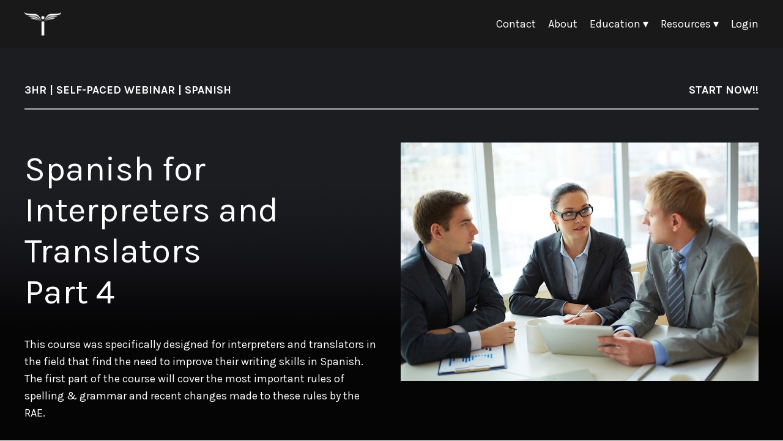

--- FILE ---
content_type: text/html; charset=utf-8
request_url: https://www.transinterpreting.com/spanish-for-interpreters-translators-4-self-paced-webinar-spanish
body_size: 12115
content:
<!doctype html>
<html lang="en">
  <head>
    
              <meta name="csrf-param" content="authenticity_token">
              <meta name="csrf-token" content="L3Vh6pIMmv06D0zO+x3/P/SDDGqSyRtwgkiY2LVqduLW6bIoVPS42XqFYkDVy5af9odwFQO1X0n6J/CTF6ZGAA==">
            
    <title>
      
        Spanish for Interpreters & Translators 4 | Self-Paced Webinar Spanish
      
    </title>
    <meta charset="utf-8" />
    <meta http-equiv="x-ua-compatible" content="ie=edge, chrome=1">
    <meta name="viewport" content="width=device-width, initial-scale=1, shrink-to-fit=no">
    
    <meta property="og:type" content="website">
<meta property="og:url" content="https://www.transinterpreting.com/spanish-for-interpreters-translators-4-self-paced-webinar-spanish">
<meta name="twitter:card" content="summary_large_image">

<meta property="og:title" content="Spanish for Interpreters & Translators 4 | Self-Paced Webinar Spanish">
<meta name="twitter:title" content="Spanish for Interpreters & Translators 4 | Self-Paced Webinar Spanish">




    
      <link href="https://kajabi-storefronts-production.kajabi-cdn.com/kajabi-storefronts-production/themes/3217033/settings_images/vopSXmWfQKqQkeqQ2hRT_transinterpreting-bright-favicon.png?v=2" rel="shortcut icon" />
    
    <link rel="canonical" href="https://www.transinterpreting.com/spanish-for-interpreters-translators-4-self-paced-webinar-spanish" />

    <!-- Google Fonts ====================================================== -->
    
      <link href="//fonts.googleapis.com/css?family=Karla:400,700,400italic,700italic" rel="stylesheet" type="text/css">
    

    <!-- Kajabi CSS ======================================================== -->
    <link rel="stylesheet" media="screen" href="https://kajabi-app-assets.kajabi-cdn.com/assets/core-0d125629e028a5a14579c81397830a1acd5cf5a9f3ec2d0de19efb9b0795fb03.css" />

    

    <link rel="stylesheet" href="https://use.fontawesome.com/releases/v5.8.1/css/all.css" integrity="sha384-50oBUHEmvpQ+1lW4y57PTFmhCaXp0ML5d60M1M7uH2+nqUivzIebhndOJK28anvf" crossorigin="anonymous">

    <link rel="stylesheet" media="screen" href="https://kajabi-storefronts-production.kajabi-cdn.com/kajabi-storefronts-production/themes/2151269425/assets/styles.css?17610279531191099" />

    <!-- Customer CSS ====================================================== -->
    <link rel="stylesheet" media="screen" href="https://kajabi-storefronts-production.kajabi-cdn.com/kajabi-storefronts-production/themes/2151269425/assets/overrides.css?17610279531191099" />
    <style>
  /* Custom CSS Added Via Theme Settings */
  /* CSS Overrides go here */
</style>


    <!-- Kajabi Editor Only CSS ============================================ -->
    

    <!-- Header hook ======================================================= -->
    <script type="text/javascript">
  var Kajabi = Kajabi || {};
</script>
<script type="text/javascript">
  Kajabi.currentSiteUser = {
    "id" : "-1",
    "type" : "Guest",
    "contactId" : "",
  };
</script>
<script type="text/javascript">
  Kajabi.theme = {
    activeThemeName: "Encore",
    previewThemeId: null,
    editor: false
  };
</script>
<meta name="turbo-prefetch" content="false">
<!-- Start of LiveChat (www.livechatinc.com) code -->
<script type="text/javascript">
  window.__lc = window.__lc || {};
  window.__lc.license = 11396178;
  (function() {
    var lc = document.createElement('script'); lc.type = 'text/javascript'; lc.async = true;
    lc.src = ('https:' == document.location.protocol ? 'https://' : 'http://') + 'cdn.livechatinc.com/tracking.js';
    var s = document.getElementsByTagName('script')[0]; s.parentNode.insertBefore(lc, s);
  })();
</script>
<noscript>
<a href="https://www.livechatinc.com/chat-with/11396178/" rel="nofollow">Chat with us</a>,
powered by <a href="https://www.livechatinc.com/?welcome" rel="noopener nofollow" target="_blank">LiveChat</a>
</noscript>
<!-- End of LiveChat code --><script>
(function(i,s,o,g,r,a,m){i['GoogleAnalyticsObject']=r;i[r]=i[r]||function(){
(i[r].q=i[r].q||[]).push(arguments)
},i[r].l=1*new Date();a=s.createElement(o),
m=s.getElementsByTagName(o)[0];a.async=1;a.src=g;m.parentNode.insertBefore(a,m)
})(window,document,'script','//www.google-analytics.com/analytics.js','ga');
ga('create', 'UA-151328812-1', 'auto', {});
ga('send', 'pageview');
</script>
<style type="text/css">
  #editor-overlay {
    display: none;
    border-color: #2E91FC;
    position: absolute;
    background-color: rgba(46,145,252,0.05);
    border-style: dashed;
    border-width: 3px;
    border-radius: 3px;
    pointer-events: none;
    cursor: pointer;
    z-index: 10000000000;
  }
  .editor-overlay-button {
    color: white;
    background: #2E91FC;
    border-radius: 2px;
    font-size: 13px;
    margin-inline-start: -24px;
    margin-block-start: -12px;
    padding-block: 3px;
    padding-inline: 10px;
    text-transform:uppercase;
    font-weight:bold;
    letter-spacing:1.5px;

    left: 50%;
    top: 50%;
    position: absolute;
  }
</style>
<script src="https://kajabi-app-assets.kajabi-cdn.com/vite/assets/track_analytics-999259ad.js" crossorigin="anonymous" type="module"></script><link rel="modulepreload" href="https://kajabi-app-assets.kajabi-cdn.com/vite/assets/stimulus-576c66eb.js" as="script" crossorigin="anonymous">
<link rel="modulepreload" href="https://kajabi-app-assets.kajabi-cdn.com/vite/assets/track_product_analytics-9c66ca0a.js" as="script" crossorigin="anonymous">
<link rel="modulepreload" href="https://kajabi-app-assets.kajabi-cdn.com/vite/assets/stimulus-e54d982b.js" as="script" crossorigin="anonymous">
<link rel="modulepreload" href="https://kajabi-app-assets.kajabi-cdn.com/vite/assets/trackProductAnalytics-3d5f89d8.js" as="script" crossorigin="anonymous">      <script type="text/javascript">
        if (typeof (window.rudderanalytics) === "undefined") {
          !function(){"use strict";window.RudderSnippetVersion="3.0.3";var sdkBaseUrl="https://cdn.rudderlabs.com/v3"
          ;var sdkName="rsa.min.js";var asyncScript=true;window.rudderAnalyticsBuildType="legacy",window.rudderanalytics=[]
          ;var e=["setDefaultInstanceKey","load","ready","page","track","identify","alias","group","reset","setAnonymousId","startSession","endSession","consent"]
          ;for(var n=0;n<e.length;n++){var t=e[n];window.rudderanalytics[t]=function(e){return function(){
          window.rudderanalytics.push([e].concat(Array.prototype.slice.call(arguments)))}}(t)}try{
          new Function('return import("")'),window.rudderAnalyticsBuildType="modern"}catch(a){}
          if(window.rudderAnalyticsMount=function(){
          "undefined"==typeof globalThis&&(Object.defineProperty(Object.prototype,"__globalThis_magic__",{get:function get(){
          return this},configurable:true}),__globalThis_magic__.globalThis=__globalThis_magic__,
          delete Object.prototype.__globalThis_magic__);var e=document.createElement("script")
          ;e.src="".concat(sdkBaseUrl,"/").concat(window.rudderAnalyticsBuildType,"/").concat(sdkName),e.async=asyncScript,
          document.head?document.head.appendChild(e):document.body.appendChild(e)
          },"undefined"==typeof Promise||"undefined"==typeof globalThis){var d=document.createElement("script")
          ;d.src="https://polyfill-fastly.io/v3/polyfill.min.js?version=3.111.0&features=Symbol%2CPromise&callback=rudderAnalyticsMount",
          d.async=asyncScript,document.head?document.head.appendChild(d):document.body.appendChild(d)}else{
          window.rudderAnalyticsMount()}window.rudderanalytics.load("2apYBMHHHWpiGqicceKmzPebApa","https://kajabiaarnyhwq.dataplane.rudderstack.com",{})}();
        }
      </script>
      <script type="text/javascript">
        if (typeof (window.rudderanalytics) !== "undefined") {
          rudderanalytics.page({"account_id":"51173","site_id":"50881"});
        }
      </script>
      <script type="text/javascript">
        if (typeof (window.rudderanalytics) !== "undefined") {
          (function () {
            function AnalyticsClickHandler (event) {
              const targetEl = event.target.closest('a') || event.target.closest('button');
              if (targetEl) {
                rudderanalytics.track('Site Link Clicked', Object.assign(
                  {"account_id":"51173","site_id":"50881"},
                  {
                    link_text: targetEl.textContent.trim(),
                    link_href: targetEl.href,
                    tag_name: targetEl.tagName,
                  }
                ));
              }
            };
            document.addEventListener('click', AnalyticsClickHandler);
          })();
        }
      </script>
<script>
!function(f,b,e,v,n,t,s){if(f.fbq)return;n=f.fbq=function(){n.callMethod?
n.callMethod.apply(n,arguments):n.queue.push(arguments)};if(!f._fbq)f._fbq=n;
n.push=n;n.loaded=!0;n.version='2.0';n.agent='plkajabi';n.queue=[];t=b.createElement(e);t.async=!0;
t.src=v;s=b.getElementsByTagName(e)[0];s.parentNode.insertBefore(t,s)}(window,
                                                                      document,'script','https://connect.facebook.net/en_US/fbevents.js');


fbq('init', '215468142489873', {"ct":"","country":null,"em":"","fn":"","ln":"","pn":"","zp":""});
fbq('track', "PageView");</script>
<noscript><img height="1" width="1" style="display:none"
src="https://www.facebook.com/tr?id=215468142489873&ev=PageView&noscript=1"
/></noscript>
<meta name='site_locale' content='en'><style type="text/css">
  /* Font Awesome 4 */
  .fa.fa-twitter{
    font-family:sans-serif;
  }
  .fa.fa-twitter::before{
    content:"𝕏";
    font-size:1.2em;
  }

  /* Font Awesome 5 */
  .fab.fa-twitter{
    font-family:sans-serif;
  }
  .fab.fa-twitter::before{
    content:"𝕏";
    font-size:1.2em;
  }
</style>
<link rel="stylesheet" href="https://cdn.jsdelivr.net/npm/@kajabi-ui/styles@1.0.4/dist/kajabi_products/kajabi_products.css" />
<script type="module" src="https://cdn.jsdelivr.net/npm/@pine-ds/core@3.14.0/dist/pine-core/pine-core.esm.js"></script>
<script nomodule src="https://cdn.jsdelivr.net/npm/@pine-ds/core@3.14.0/dist/pine-core/index.esm.js"></script>


  </head>
  <body>
    















<style>
  .exit-pop .modal-button {
    background: #4e5eff;
    border-color: #4e5eff;
    border-radius: 4px;
    color: #ffffff;
  }
  .exit-pop .btn-outline {
    background: transparent;
    color: #4e5eff !important;
  }
  
  .exit-pop .modal__content {
    border-radius: 4px;
    background-color: ;
    text-align: center;
  }
  .exit-pop form .exit-pop p:last-child {
    margin-bottom: 15px;
  }
  .exit-pop .disclaimer-text {
      color: #888;
  }
</style>



<script>
  
</script>

    















<style>
    .two-step .modal-button {
      background: #5fc4b8;
      border-color: #5fc4b8;
      border-radius: 4px;
      color: ;
    }
    .two-step .btn-outline {
      background: transparent;
      color: #5fc4b8 !important;
    }
    
      
        .two-step .modal-button {
          color: #242424;
        }
      
    
    .two-step .modal__content {
      border-radius: 4px;
      background-color: ;
      text-align: center;
    }
    .two-step form .two-step p:last-child {
      margin-bottom: 15px;
    }
    .two-step .disclaimer-text {
      color: #888;
    }
  </style>



<div class="modal two-step" id="two-step">
  <div class="modal__content background-unrecognized">
    <div class="close-x">
      <div class="close-x__part"></div>
      <div class="close-x__part"></div>
    </div>
    
      <div class="modal__media">
        
          <div class="video">
            
              <img src="https://kajabi-storefronts-production.kajabi-cdn.com/kajabi-storefronts-production/themes/2151269425/assets/video_still.png?17610279531191099" alt="Video Poster Image" />
            
          </div>
        
      </div>
    
    <div class="form">
      <div class="modal__text" kjb-settings-id="two_step_text">
        <h4>Amazing Feature</h4>
<p>Lorem ipsum dolor sit amet, metus at rhoncus dapibus, habitasse vitae cubilia odio sed.</p>
      </div>
      
        
      
    </div>
  </div>
</div>

<script>
  
</script>

    <div id="section-header" data-section-id="header"><style>
  .header {
    font-size: 16px;
    background-color: rgba(13, 13, 13, 0.95);
  }
  .header-mobile {
    background-color: rgba(13, 13, 13, 0.95);
  }
  .header a.link-list__link {
    color: #ffffff;
  }
  .header a.link-list__link:hover {
    color: #ffffff;
  }
  .header .dropdown__trigger {
    color: #ffffff;
  }
  .header .dropdown__trigger:hover {
    color: #ffffff;
  }
  .header .dropdown__item a {
    color: #ffffff;
  }
  .header .user__login a {
    color: #ffffff;
  }
  .header .hamburger__slice {
    background-color: #ffffff;
  }
  @media (min-width: 768px) {
    .header {
      font-size: 18px;
    }
    .header .dropdown__menu {
      background-color: rgba(13, 13, 13, 0.95);
    }
  }
  @media (max-width: 767px) {
    .header a.link-list__link {
      text-align: center;
      color: #333333;
    }
    .header .dropdown__item a {
      text-align: center;
      color: #333333;
    }
    .header .user__login a {
      text-align: center;
      color: #333333;
    }
    .header--overlay .header__content--mobile  {
      padding: 20px 0;
    }
    
      .header__content--mobile  {
        padding: 20px 0;
      }
    
    .header__content--mobile  {
      text-align: center;
      background-color: #f5f5f7;
    }
  }
</style>

<div class="hidden">
  
    
  
    
  
    
  
    
  
    
  
</div>

<header class="header header--sticky  " kjb-settings-id="sections_header_settings_background_color">
  <div class="announcements">
    
      
    
      
    
      
    
      
    
      
    
  </div>
  
    <div class="header__wrap">
      <div class="header__content header__content--desktop background-dark">
        <div class="container header__container media">
          
            
                <div id="block-1555988494486" class="header__block header__block--logo header__block--show">
  <style>
  #block-1555988494486 {
    line-height: 1;
  }
  #block-1555988494486 .logo__image {
    display: block;
    width: 60px;
  }
  #block-1555988494486 .logo__text {
    color: ;
  }
</style>

<a class="logo" href="/">
  
    
      <img class="logo__image" src="https://kajabi-storefronts-production.kajabi-cdn.com/kajabi-storefronts-production/themes/3143767/settings_images/tU7Vv7ujTnqRVfs4XJSz_transinterpreting-white-logo.png" kjb-settings-id="sections_header_blocks_1555988494486_settings_logo" alt="Logo" />
    
  
</a>

</div>

              
          
            
                <div id="block-1584991429559" class="header__block header__block--menu media__body">
  <div class="link-list justify-content-right" kjb-settings-id="sections_header_blocks_1584991429559_settings_menu">
  
    <a class="link-list__link" href="https://www.transinterpreting.com/site/contact" rel="noopener">Contact</a>
  
    <a class="link-list__link" href="https://www.transinterpreting.com/site/about" rel="noopener">About</a>
  
</div>

</div>

              
          
            
                <div id="block-1584991339555" class="header__block header__block--dropdown">
  <div class="dropdown" kjb-settings-id="sections_header_blocks_1584991339555_settings_trigger">
  <a class="dropdown__trigger">
    Education ▾
  </a>
  <div class="dropdown__menu dropdown__menu--text-left background-dark">
    
      <span class="dropdown__item"><a href="https://www.transinterpreting.com/store">Live Classes</a></span>
    
      <span class="dropdown__item"><a href="https://www.transinterpreting.com/exam-preparation">Exam Preparation</a></span>
    
      <span class="dropdown__item"><a href="https://www.transinterpreting.com/continuing-education">Continuing Education</a></span>
    
  </div>
</div>

</div>

            
          
            
                <div id="block-1584991210398" class="header__block header__block--dropdown">
  <div class="dropdown" kjb-settings-id="sections_header_blocks_1584991210398_settings_trigger">
  <a class="dropdown__trigger">
    Resources ▾
  </a>
  <div class="dropdown__menu dropdown__menu--text-left background-dark">
    
      <span class="dropdown__item"><a href="https://www.transinterpreting.com/bookstore">Bookstore</a></span>
    
      <span class="dropdown__item"><a href="https://www.transinterpreting.com/tutoring">Tutoring</a></span>
    
      <span class="dropdown__item"><a href="https://www.transinterpreting.com/blog">Blog</a></span>
    
  </div>
</div>

</div>

            
          
            
                <div id="block-1574442073443" class="header__block header__block--user">
  <div class="user" kjb-settings-id="sections_header_blocks_1574442073443_settings_language_login">
  
    <span class="user__login" kjb-settings-id="language_login"><a href="/login">Login</a></span>
  
</div>

</div>

              
          
          <div class="hamburger hidden--desktop">
            <div class="hamburger__slices">
              <div class="hamburger__slice hamburger--slice-1"></div>
              <div class="hamburger__slice hamburger--slice-2"></div>
              <div class="hamburger__slice hamburger--slice-3"></div>
              <div class="hamburger__slice hamburger--slice-4"></div>
            </div>
          </div>
        </div>
      </div>
      <div class="header__content header__content--mobile background-light">
        
          
        
          
              <div id="block-1584991429559" class="header__block ">
  <div class="link-list justify-content-right" kjb-settings-id="sections_header_blocks_1584991429559_settings_menu">
  
    <a class="link-list__link" href="https://www.transinterpreting.com/site/contact" rel="noopener">Contact</a>
  
    <a class="link-list__link" href="https://www.transinterpreting.com/site/about" rel="noopener">About</a>
  
</div>

</div>

            
        
          
              <div id="block-1584991339555" class="header__block ">
  <div class="dropdown" kjb-settings-id="sections_header_blocks_1584991339555_settings_trigger">
  <a class="dropdown__trigger">
    Education ▾
  </a>
  <div class="dropdown__menu dropdown__menu--text-left background-dark">
    
      <span class="dropdown__item"><a href="https://www.transinterpreting.com/store">Live Classes</a></span>
    
      <span class="dropdown__item"><a href="https://www.transinterpreting.com/exam-preparation">Exam Preparation</a></span>
    
      <span class="dropdown__item"><a href="https://www.transinterpreting.com/continuing-education">Continuing Education</a></span>
    
  </div>
</div>

</div>

          
        
          
              <div id="block-1584991210398" class="header__block ">
  <div class="dropdown" kjb-settings-id="sections_header_blocks_1584991210398_settings_trigger">
  <a class="dropdown__trigger">
    Resources ▾
  </a>
  <div class="dropdown__menu dropdown__menu--text-left background-dark">
    
      <span class="dropdown__item"><a href="https://www.transinterpreting.com/bookstore">Bookstore</a></span>
    
      <span class="dropdown__item"><a href="https://www.transinterpreting.com/tutoring">Tutoring</a></span>
    
      <span class="dropdown__item"><a href="https://www.transinterpreting.com/blog">Blog</a></span>
    
  </div>
</div>

</div>

          
        
          
              <div id="block-1574442073443" class="header__block ">
  <div class="user" kjb-settings-id="sections_header_blocks_1574442073443_settings_language_login">
  
    <span class="user__login" kjb-settings-id="language_login"><a href="/login">Login</a></span>
  
</div>

</div>

            
        
      </div>
    </div>
  
</header>

</div>
    <main>
      <div data-content-for-index data-dynamic-sections="index"><div id="section-1574441540651" data-section-id="1574441540651"><style>
  
    #section-1574441540651 {
      background-image: url(https://kajabi-storefronts-production.kajabi-cdn.com/kajabi-storefronts-production/themes/2151267161/settings_images/PrtR6pzmQEOZcj0dNZjr_7Q8CXnXaTvm16T9T5Hcj_new-black-background.jpg);
      background-position: bottom;
    }
  
  #section-1574441540651 .section {
    background-color: rgba(13, 13, 13, 0);
  }
  #section-1574441540651 .sizer {
    padding-top: 40px;
    padding-bottom: 80px;
  }
  #section-1574441540651 .container {
    max-width: calc(1260px + 10px + 10px);
    padding-right: 10px;
    padding-left: 10px;
  }
  #section-1574441540651 .container--full {
    max-width: calc(100% + 10px + 10px);
  }
  @media (min-width: 768px) {
    
      #section-1574441540651 {
        
      }
    
    #section-1574441540651 .sizer {
      padding-top: 40px;
      padding-bottom: 10px;
    }
    #section-1574441540651 .container {
      max-width: calc(1260px + 40px + 40px);
      padding-right: 40px;
      padding-left: 40px;
    }
    #section-1574441540651 .container--full {
      max-width: calc(100% + 40px + 40px);
    }
  }
  
</style>

<div kjb-settings-id="sections_1574441540651_settings_background_color"
  class="section
  
  
  background-dark "
  data-reveal-event=""
  data-reveal-offset=""
  data-reveal-units="seconds">
  <div class="sizer ">
    
    <div class="container ">
      <div class="row align-items-start justify-content-left">
        
          <style>
  
  #block-1610650019322 {
    margin-top: 0px;
    margin-right: 0px;
    margin-bottom: -20px;
    margin-left: 0px;
  }
  #block-1610650019322.block-type--blog .block {
    padding: 0;
    
    
    
    
  }
  #block-1610650019322.block-type--offer .block {
    padding: 0;
    
    
    
    
  }
  #block-1610650019322 .block {
    border: 4px  black;
    border-radius: 4px;
    
    
    
    
    
  }
  @media (min-width: 768px) {
    #block-1610650019322 {
      margin-top: 0px;
      margin-right: 0px;
      margin-bottom: 0px;
      margin-left: 0px;
    }
    #block-1610650019322.block-type--blog .block {
      padding: 0;
      
      
      
      
    }
    #block-1610650019322.block-type--offer .block {
      padding: 0;
      
      
      
      
    }
    #block-1610650019322 .block {
      
      
      
      
      
    }
}
  @media (max-width: 767px) {
    #block-1610650019322 {
      text-align: center;
    }
  }
</style>


<div kjb-settings-id="sections_1574441540651_blocks_1610650019322_settings_width"
  id="block-1610650019322"
  class="
  block-type--text
  text-left
  col-6
  hidden--desktop
  
   "
  data-reveal-event=""
  data-reveal-offset=""
  data-reveal-units="seconds" >
  <div class="block
    box-shadow-none
    background-unrecognized"
    
      data-aos="none" 
      data-aos-delay="0"
      data-aos-duration="0"
    
    >
    
    <style>
  
  #block-1577982541036_0 .btn {
    margin-top: 1rem;
  }
</style>

<p><strong>AUG 27, 9:00 AM PT</strong></p>

  </div>
</div>


        
          <style>
  
  #block-1607556237877 {
    margin-top: 0px;
    margin-right: 0px;
    margin-bottom: 0px;
    margin-left: 0px;
  }
  #block-1607556237877.block-type--blog .block {
    padding: 0;
    
    
    
    
  }
  #block-1607556237877.block-type--offer .block {
    padding: 0;
    
    
    
    
  }
  #block-1607556237877 .block {
    border: 4px  black;
    border-radius: 4px;
    
    
    
    
    
  }
  @media (min-width: 768px) {
    #block-1607556237877 {
      margin-top: 0px;
      margin-right: 0px;
      margin-bottom: 0px;
      margin-left: 0px;
    }
    #block-1607556237877.block-type--blog .block {
      padding: 0;
      
      
      
      
    }
    #block-1607556237877.block-type--offer .block {
      padding: 0;
      
      
      
      
    }
    #block-1607556237877 .block {
      
      
      
      
      
    }
}
  @media (max-width: 767px) {
    #block-1607556237877 {
      text-align: center;
    }
  }
</style>


<div kjb-settings-id="sections_1574441540651_blocks_1607556237877_settings_width"
  id="block-1607556237877"
  class="
  block-type--text
  text-left
  col-12
  hidden--desktop
  
   "
  data-reveal-event=""
  data-reveal-offset=""
  data-reveal-units="seconds" >
  <div class="block
    box-shadow-none
    background-unrecognized"
    
      data-aos="none" 
      data-aos-delay="0"
      data-aos-duration="0"
    
    >
    
    <style>
  
  #block-1577982541036_0 .btn {
    margin-top: 1rem;
  }
</style>

<p><strong>3HR | LIVE&nbsp;| SPANISH</strong></p>

  </div>
</div>


        
          <style>
  
  #block-1610583716421 {
    margin-top: -15px;
    margin-right: 40px;
    margin-bottom: 0px;
    margin-left: 40px;
  }
  #block-1610583716421.block-type--blog .block {
    padding: 0;
    
    
    
    
  }
  #block-1610583716421.block-type--offer .block {
    padding: 0;
    
    
    
    
  }
  #block-1610583716421 .block {
    border: 4px  black;
    border-radius: 4px;
    
    
    
    
    
  }
  @media (min-width: 768px) {
    #block-1610583716421 {
      margin-top: 0px;
      margin-right: 0px;
      margin-bottom: 0px;
      margin-left: 0px;
    }
    #block-1610583716421.block-type--blog .block {
      padding: 0;
      
      
      
      
    }
    #block-1610583716421.block-type--offer .block {
      padding: 0;
      
      
      
      
    }
    #block-1610583716421 .block {
      
      
      
      
      
    }
}
  @media (max-width: 767px) {
    #block-1610583716421 {
      text-align: left;
    }
  }
</style>


<div kjb-settings-id="sections_1574441540651_blocks_1610583716421_settings_width"
  id="block-1610583716421"
  class="
  block-type--text
  text-left
  col-6
  hidden--desktop
  
   "
  data-reveal-event=""
  data-reveal-offset=""
  data-reveal-units="seconds" >
  <div class="block
    box-shadow-none
    background-unrecognized"
    
      data-aos="none" 
      data-aos-delay="0"
      data-aos-duration="0"
    
    >
    
    <style>
  
  #block-1577982541036_0 .btn {
    margin-top: 1rem;
  }
</style>

<hr />

  </div>
</div>


        
          <style>
  
  #block-1607393020399 {
    margin-top: 0px;
    margin-right: 0px;
    margin-bottom: 0px;
    margin-left: 0px;
  }
  #block-1607393020399.block-type--blog .block {
    padding: 0;
    
    
    
    
  }
  #block-1607393020399.block-type--offer .block {
    padding: 0;
    
    
    
    
  }
  #block-1607393020399 .block {
    border: 4px  black;
    border-radius: 4px;
    
    
    
    
    
  }
  @media (min-width: 768px) {
    #block-1607393020399 {
      margin-top: 0px;
      margin-right: 0px;
      margin-bottom: 0px;
      margin-left: 0px;
    }
    #block-1607393020399.block-type--blog .block {
      padding: 0;
      
      
      
      
    }
    #block-1607393020399.block-type--offer .block {
      padding: 0;
      
      
      
      
    }
    #block-1607393020399 .block {
      
      
      
      
      
    }
}
  @media (max-width: 767px) {
    #block-1607393020399 {
      text-align: left;
    }
  }
</style>


<div kjb-settings-id="sections_1574441540651_blocks_1607393020399_settings_width"
  id="block-1607393020399"
  class="
  block-type--text
  text-left
  col-12
  
  hidden--mobile
   "
  data-reveal-event=""
  data-reveal-offset=""
  data-reveal-units="seconds" >
  <div class="block
    box-shadow-none
    background-unrecognized"
    
      data-aos="none" 
      data-aos-delay="0"
      data-aos-duration="0"
    
    >
    
    <style>
  
  #block-1577982541036_0 .btn {
    margin-top: 1rem;
  }
</style>

<p><span style="margin-left: 5px; float: right;"><strong>START NOW!!</strong></span><strong>3HR | SELF-PACED WEBINAR | SPANISH</strong></p>
<hr />

  </div>
</div>


        
          <style>
  
  #block-1606786095906 {
    margin-top: 15px;
    margin-right: 0px;
    margin-bottom: 0px;
    margin-left: 0px;
  }
  #block-1606786095906.block-type--blog .block {
    padding: 0;
    
    
    
    
  }
  #block-1606786095906.block-type--offer .block {
    padding: 0;
    
    
    
    
  }
  #block-1606786095906 .block {
    border: 4px  black;
    border-radius: 4px;
    
    
    
    
    
  }
  @media (min-width: 768px) {
    #block-1606786095906 {
      margin-top: 0px;
      margin-right: 0px;
      margin-bottom: 0px;
      margin-left: 0px;
    }
    #block-1606786095906.block-type--blog .block {
      padding: 0;
      
        padding-top: 25px;
      
      
      
      
    }
    #block-1606786095906.block-type--offer .block {
      padding: 0;
      
        padding-top: 25px;
      
      
      
      
    }
    #block-1606786095906 .block {
      
      
        padding-top: 25px;
      
      
      
      
    }
}
  @media (max-width: 767px) {
    #block-1606786095906 {
      text-align: center;
    }
  }
</style>


<div kjb-settings-id="sections_1574441540651_blocks_1606786095906_settings_width"
  id="block-1606786095906"
  class="
  block-type--text
  text-left
  col-6
  
  
   "
  data-reveal-event=""
  data-reveal-offset=""
  data-reveal-units="seconds" >
  <div class="block
    box-shadow-none
    background-unrecognized"
    
      data-aos="none" 
      data-aos-delay="0"
      data-aos-duration="0"
    
    >
    
    <style>
  
  #block-1577982541036_0 .btn {
    margin-top: 1rem;
  }
</style>

<h1>Spanish for Interpreters and Translators<br />Part 4</h1>

  </div>
</div>


        
          <style>
  
  #block-1607480530885 {
    margin-top: 0px;
    margin-right: 0px;
    margin-bottom: 0px;
    margin-left: 0px;
  }
  #block-1607480530885.block-type--blog .block {
    padding: 0;
    
    
    
    
  }
  #block-1607480530885.block-type--offer .block {
    padding: 0;
    
    
    
    
  }
  #block-1607480530885 .block {
    border: 4px  black;
    border-radius: 0px;
    
    
    
    
    
  }
  @media (min-width: 768px) {
    #block-1607480530885 {
      margin-top: 0px;
      margin-right: 0px;
      margin-bottom: -400px;
      margin-left: 0px;
    }
    #block-1607480530885.block-type--blog .block {
      padding: 0;
      
        padding-top: 15px;
      
      
      
      
    }
    #block-1607480530885.block-type--offer .block {
      padding: 0;
      
        padding-top: 15px;
      
      
      
      
    }
    #block-1607480530885 .block {
      
      
        padding-top: 15px;
      
      
      
      
    }
}
  @media (max-width: 767px) {
    #block-1607480530885 {
      text-align: ;
    }
  }
</style>


<div kjb-settings-id="sections_1574441540651_blocks_1607480530885_settings_width"
  id="block-1607480530885"
  class="
  block-type--image
  text-
  col-6
  
  
   "
  data-reveal-event=""
  data-reveal-offset=""
  data-reveal-units="seconds" >
  <div class="block
    box-shadow-none
    background-unrecognized"
    
      data-aos="none-left" 
      data-aos-delay="0"
      data-aos-duration="1000"
    
    >
    
    <style>
  #block-1607480530885 .block {
        display: flex;
        justify-content: flex-start;
      }
  #block-1607480530885 .image {
    width: 100%;
    
  }
  #block-1607480530885 .image__image {
    width: 100%;
    
    border-radius: 0px;
  }
  #block-1607480530885 .image__overlay {
    
      opacity: 0;
    
    
    background-color: #fff;
    border-radius: 0px;
  }
  #block-1607480530885 .image__overlay-text > * {
    color:  !important;
  }
  @media (min-width: 768px) {
    #block-1607480530885 .block {
        display: flex;
        justify-content: flex-start;
    }
    #block-1607480530885 .image__overlay {
      opacity: 0;
    }
    #block-1607480530885 .image__overlay:hover {
      opacity: 1;
    }
  }
  
</style>

<div class="image">
  
    
        <img class="image__image" src="https://kajabi-storefronts-production.kajabi-cdn.com/kajabi-storefronts-production/themes/2151269425/settings_images/99n9tZHToSnRoKlU0HUw_spanish5.jpg" kjb-settings-id="sections_1574441540651_blocks_1607480530885_settings_image" alt="Placeholder Image" />
    
    
  
</div>

  </div>
</div>


        
          <style>
  
  #block-1607555968789 {
    margin-top: 0px;
    margin-right: 0px;
    margin-bottom: 0px;
    margin-left: 0px;
  }
  #block-1607555968789.block-type--blog .block {
    padding: 0;
    
    
    
    
  }
  #block-1607555968789.block-type--offer .block {
    padding: 0;
    
    
    
    
  }
  #block-1607555968789 .block {
    border: 4px  black;
    border-radius: 4px;
    
    
    
    
    
  }
  @media (min-width: 768px) {
    #block-1607555968789 {
      margin-top: 0px;
      margin-right: 0px;
      margin-bottom: 0px;
      margin-left: 0px;
    }
    #block-1607555968789.block-type--blog .block {
      padding: 0;
      
      
      
      
    }
    #block-1607555968789.block-type--offer .block {
      padding: 0;
      
      
      
      
    }
    #block-1607555968789 .block {
      
      
      
      
      
    }
}
  @media (max-width: 767px) {
    #block-1607555968789 {
      text-align: center;
    }
  }
</style>


  <div class="block-break"></div>

<div kjb-settings-id="sections_1574441540651_blocks_1607555968789_settings_width"
  id="block-1607555968789"
  class="
  block-type--text
  text-left
  col-6
  
  
   "
  data-reveal-event=""
  data-reveal-offset=""
  data-reveal-units="seconds" >
  <div class="block
    box-shadow-none
    background-unrecognized"
    
      data-aos="none" 
      data-aos-delay="0"
      data-aos-duration="0"
    
    >
    
    <style>
  
  #block-1577982541036_0 .btn {
    margin-top: 1rem;
  }
</style>

<p>This course was specifically designed for interpreters and translators in the field that find the need to improve their writing skills in Spanish. The first part of the course will cover the most important rules of spelling &amp; grammar and recent changes made to these rules by the RAE.</p>

  </div>
</div>

  <div class="block-break"></div>


        
          <style>
  
    #block-1610652607644 { padding: 0; }
  
  #block-1610652607644 {
    margin-top: 0px;
    margin-right: 0px;
    margin-bottom: 0px;
    margin-left: 0px;
  }
  #block-1610652607644.block-type--blog .block {
    padding: 0;
    
    
    
    
  }
  #block-1610652607644.block-type--offer .block {
    padding: 0;
    
    
    
    
  }
  #block-1610652607644 .block {
    border: 4px  black;
    border-radius: 4px;
    
    
    
    
    
  }
  @media (min-width: 768px) {
    #block-1610652607644 {
      margin-top: -30px;
      margin-right: 0px;
      margin-bottom: 20px;
      margin-left: 0px;
    }
    #block-1610652607644.block-type--blog .block {
      padding: 0;
      
      
      
      
    }
    #block-1610652607644.block-type--offer .block {
      padding: 0;
      
      
      
      
    }
    #block-1610652607644 .block {
      
      
      
      
      
    }
}
  @media (max-width: 767px) {
    #block-1610652607644 {
      text-align: left;
    }
  }
</style>


  <div class="block-break"></div>

<div kjb-settings-id="sections_1574441540651_blocks_1610652607644_settings_width"
  id="block-1610652607644"
  class="
  block-type--countdown
  text-center
  col-6
  
  
   "
  data-reveal-event=""
  data-reveal-offset=""
  data-reveal-units="seconds" >
  <div class="block
    box-shadow-none
    background-unrecognized"
    
      data-aos="none" 
      data-aos-delay="0"
      data-aos-duration="0"
    
    >
    
    <style>
  #block-1610652607644 .countdown__boxed .countdown__number {
    background-color: ;
  }
  #block-1610652607644 .countdown__number {
    color: ;
    border-radius: 15px;
    box-shadow-
  }
  #block-1610652607644 .countdown__label {
    color: ;
  }
</style>




  


  </div>
</div>

  <div class="block-break"></div>


        
          <style>
  
    #block-1606786206507 { padding: 0; }
  
  #block-1606786206507 {
    margin-top: 0px;
    margin-right: 0px;
    margin-bottom: 0px;
    margin-left: 0px;
  }
  #block-1606786206507.block-type--blog .block {
    padding: 0;
    
    
      padding-right: 10px;
    
    
    
      padding-left: 10px;
    
  }
  #block-1606786206507.block-type--offer .block {
    padding: 0;
    
    
      padding-right: 10px;
    
    
    
      padding-left: 10px;
    
  }
  #block-1606786206507 .block {
    border: 4px  black;
    border-radius: 4px;
    
    
    
      padding-right: 10px;
    
    
    
      padding-left: 10px;
    
  }
  @media (min-width: 768px) {
    #block-1606786206507 {
      margin-top: 0px;
      margin-right: 0px;
      margin-bottom: 0px;
      margin-left: 0px;
    }
    #block-1606786206507.block-type--blog .block {
      padding: 0;
      
      
      
      
    }
    #block-1606786206507.block-type--offer .block {
      padding: 0;
      
      
      
      
    }
    #block-1606786206507 .block {
      
      
      
      
      
    }
}
  @media (max-width: 767px) {
    #block-1606786206507 {
      text-align: center;
    }
  }
</style>


<div kjb-settings-id="sections_1574441540651_blocks_1606786206507_settings_width"
  id="block-1606786206507"
  class="
  block-type--cta
  text-left
  col-3
  
  
   "
  data-reveal-event=""
  data-reveal-offset=""
  data-reveal-units="seconds" >
  <div class="block
    box-shadow-none
    background-unrecognized"
    
      data-aos="none" 
      data-aos-delay="0"
      data-aos-duration="0"
    
    >
    
    


<style>
  #block-1606786206507 .btn {
    border-color: #5fc4b8;
    border-radius: 0px;
    color: ;
    background-color: #5fc4b8;
  }
  #block-1606786206507 .btn-outline {
    color: #5fc4b8 !important;
    background: transparent;
  }
  
    
      #block-1606786206507 .btn {
        color: #242424;
      }
    
  
</style>

<a class="btn btn-medium btn-solid btn-full background-light" href="/resource_redirect/offers/UPikna7z"   kjb-settings-id="sections_1574441540651_blocks_1606786206507_settings_btn_background_color">
  Buy now $69
</a>

  </div>
</div>


        
          <style>
  
    #block-1607478700716 { padding: 0; }
  
  #block-1607478700716 {
    margin-top: 0px;
    margin-right: 0px;
    margin-bottom: 0px;
    margin-left: 0px;
  }
  #block-1607478700716.block-type--blog .block {
    padding: 0;
    
    
      padding-right: 10px;
    
    
    
      padding-left: 10px;
    
  }
  #block-1607478700716.block-type--offer .block {
    padding: 0;
    
    
      padding-right: 10px;
    
    
    
      padding-left: 10px;
    
  }
  #block-1607478700716 .block {
    border: 4px  black;
    border-radius: 4px;
    
    
    
      padding-right: 10px;
    
    
    
      padding-left: 10px;
    
  }
  @media (min-width: 768px) {
    #block-1607478700716 {
      margin-top: 0px;
      margin-right: 0px;
      margin-bottom: 0px;
      margin-left: 0px;
    }
    #block-1607478700716.block-type--blog .block {
      padding: 0;
      
      
      
      
    }
    #block-1607478700716.block-type--offer .block {
      padding: 0;
      
      
      
      
    }
    #block-1607478700716 .block {
      
      
      
      
      
    }
}
  @media (max-width: 767px) {
    #block-1607478700716 {
      text-align: center;
    }
  }
</style>


<div kjb-settings-id="sections_1574441540651_blocks_1607478700716_settings_width"
  id="block-1607478700716"
  class="
  block-type--cta
  text-left
  col-3
  
  
   "
  data-reveal-event=""
  data-reveal-offset=""
  data-reveal-units="seconds" >
  <div class="block
    box-shadow-none
    background-unrecognized"
    
      data-aos="none" 
      data-aos-delay="0"
      data-aos-duration="0"
    
    >
    
    


<style>
  #block-1607478700716 .btn {
    border-color: #ffffff;
    border-radius: 0px;
    color: ;
    background-color: #ffffff;
  }
  #block-1607478700716 .btn-outline {
    color: #ffffff !important;
    background: transparent;
  }
  
    
      #block-1607478700716 .btn {
        color: #242424;
      }
    
  
</style>

<a class="btn btn-medium btn-outline btn-full background-light" href="#section-1606959613387"   kjb-settings-id="sections_1574441540651_blocks_1607478700716_settings_btn_background_color">
  View options &rsaquo;
</a>

  </div>
</div>


        
          <style>
  
  #block-1610582382652 {
    margin-top: 0px;
    margin-right: 0px;
    margin-bottom: 0px;
    margin-left: 0px;
  }
  #block-1610582382652.block-type--blog .block {
    padding: 0;
    
    
    
    
  }
  #block-1610582382652.block-type--offer .block {
    padding: 0;
    
    
    
    
  }
  #block-1610582382652 .block {
    border: 4px  black;
    border-radius: 4px;
    
    
    
    
    
  }
  @media (min-width: 768px) {
    #block-1610582382652 {
      margin-top: 0px;
      margin-right: 0px;
      margin-bottom: 0px;
      margin-left: 0px;
    }
    #block-1610582382652.block-type--blog .block {
      padding: 0;
      
      
      
      
    }
    #block-1610582382652.block-type--offer .block {
      padding: 0;
      
      
      
      
    }
    #block-1610582382652 .block {
      
      
      
      
      
    }
}
  @media (max-width: 767px) {
    #block-1610582382652 {
      text-align: left;
    }
  }
</style>


  <div class="block-break"></div>

<div kjb-settings-id="sections_1574441540651_blocks_1610582382652_settings_width"
  id="block-1610582382652"
  class="
  block-type--code
  text-left
  col-6
  
  
   "
  data-reveal-event=""
  data-reveal-offset=""
  data-reveal-units="seconds" >
  <div class="block
    box-shadow-none
    background-unrecognized"
    
      data-aos="none" 
      data-aos-delay="0"
      data-aos-duration="0"
    
    >
    
    <!-- Code Goes Here -->

  </div>
</div>

  <div class="block-break"></div>


        
      </div>
    </div>
  </div>
</div>
</div><div id="section-1607565047184" data-section-id="1607565047184"><style>
  
  #section-1607565047184 .section {
    background-color: #ffffff;
  }
  #section-1607565047184 .sizer {
    padding-top: 50px;
    padding-bottom: 50px;
  }
  #section-1607565047184 .container {
    max-width: calc(1260px + 15px + 15px);
    padding-right: 15px;
    padding-left: 15px;
  }
  #section-1607565047184 .container--full {
    max-width: calc(100% + 15px + 15px);
  }
  @media (min-width: 768px) {
    
    #section-1607565047184 .sizer {
      padding-top: 100px;
      padding-bottom: 100px;
    }
    #section-1607565047184 .container {
      max-width: calc(1260px + 40px + 40px);
      padding-right: 40px;
      padding-left: 40px;
    }
    #section-1607565047184 .container--full {
      max-width: calc(100% + 40px + 40px);
    }
  }
  
</style>

<div kjb-settings-id="sections_1607565047184_settings_background_color"
  class="section
  hidden--desktop
  hidden--mobile
  background-light "
  data-reveal-event=""
  data-reveal-offset=""
  data-reveal-units="seconds">
  <div class="sizer ">
    
    <div class="container ">
      <div class="row align-items-center justify-content-center">
        
      </div>
    </div>
  </div>
</div>
</div><div id="section-1607565877916" data-section-id="1607565877916"><style>
  
  #section-1607565877916 .section {
    background-color: #eff0f7;
  }
  #section-1607565877916 .sizer {
    padding-top: 5px;
    padding-bottom: 5px;
  }
  #section-1607565877916 .container {
    max-width: calc(1260px + 10px + 10px);
    padding-right: 10px;
    padding-left: 10px;
  }
  #section-1607565877916 .container--full {
    max-width: calc(100% + 10px + 10px);
  }
  @media (min-width: 768px) {
    
    #section-1607565877916 .sizer {
      padding-top: 5px;
      padding-bottom: 5px;
    }
    #section-1607565877916 .container {
      max-width: calc(1260px + 40px + 40px);
      padding-right: 40px;
      padding-left: 40px;
    }
    #section-1607565877916 .container--full {
      max-width: calc(100% + 40px + 40px);
    }
  }
  
</style>

<div kjb-settings-id="sections_1607565877916_settings_background_color"
  class="section
  hidden--desktop
  hidden--mobile
  background-light "
  data-reveal-event=""
  data-reveal-offset=""
  data-reveal-units="seconds">
  <div class="sizer ">
    
    <div class="container ">
      <div class="row align-items-center justify-content-center">
        
          <style>
  
    #block-1607565877916_0 { padding: 0; }
  
  #block-1607565877916_0 {
    margin-top: 0px;
    margin-right: 0px;
    margin-bottom: 0px;
    margin-left: 0px;
  }
  #block-1607565877916_0.block-type--blog .block {
    padding: 0;
    
    
    
    
  }
  #block-1607565877916_0.block-type--offer .block {
    padding: 0;
    
    
    
    
  }
  #block-1607565877916_0 .block {
    border: 4px  black;
    border-radius: 4px;
    
    
    
    
    
  }
  @media (min-width: 768px) {
    #block-1607565877916_0 {
      margin-top: 0px;
      margin-right: 0px;
      margin-bottom: 0px;
      margin-left: 0px;
    }
    #block-1607565877916_0.block-type--blog .block {
      padding: 0;
      
      
      
      
    }
    #block-1607565877916_0.block-type--offer .block {
      padding: 0;
      
      
      
      
    }
    #block-1607565877916_0 .block {
      
      
      
      
      
    }
}
  @media (max-width: 767px) {
    #block-1607565877916_0 {
      text-align: left;
    }
  }
</style>


<div kjb-settings-id="sections_1607565877916_blocks_1607565877916_0_settings_width"
  id="block-1607565877916_0"
  class="
  block-type--text
  text-left
  col-10
  
  
   "
  data-reveal-event=""
  data-reveal-offset=""
  data-reveal-units="seconds" >
  <div class="block
    box-shadow-none
    background-unrecognized"
    
      data-aos="none" 
      data-aos-delay="0"
      data-aos-duration="0"
    
    >
    
    <style>
  
  #block-1577982541036_0 .btn {
    margin-top: 1rem;
  }
</style>



  </div>
</div>


        
      </div>
    </div>
  </div>
</div>
</div><div id="section-1607556758884" data-section-id="1607556758884"><style>
  
  #section-1607556758884 .section {
    background-color: #050505;
  }
  #section-1607556758884 .sizer {
    padding-top: 70px;
    padding-bottom: 180px;
  }
  #section-1607556758884 .container {
    max-width: calc(1260px + 10px + 10px);
    padding-right: 10px;
    padding-left: 10px;
  }
  #section-1607556758884 .container--full {
    max-width: calc(100% + 10px + 10px);
  }
  @media (min-width: 768px) {
    
    #section-1607556758884 .sizer {
      padding-top: 0px;
      padding-bottom: 200px;
    }
    #section-1607556758884 .container {
      max-width: calc(1260px + 40px + 40px);
      padding-right: 40px;
      padding-left: 40px;
    }
    #section-1607556758884 .container--full {
      max-width: calc(100% + 40px + 40px);
    }
  }
  
</style>

<div kjb-settings-id="sections_1607556758884_settings_background_color"
  class="section
  hidden--desktop
  
  background-dark "
  data-reveal-event=""
  data-reveal-offset=""
  data-reveal-units="seconds">
  <div class="sizer ">
    
    <div class="container ">
      <div class="row align-items-center justify-content-center">
        
          <style>
  
  #block-1607556758884_0 {
    margin-top: 0px;
    margin-right: 0px;
    margin-bottom: 0px;
    margin-left: 0px;
  }
  #block-1607556758884_0.block-type--blog .block {
    padding: 0;
    
    
      padding-right: 20px;
    
    
    
      padding-left: 20px;
    
  }
  #block-1607556758884_0.block-type--offer .block {
    padding: 0;
    
    
      padding-right: 20px;
    
    
    
      padding-left: 20px;
    
  }
  #block-1607556758884_0 .block {
    border: 4px  black;
    border-radius: 4px;
    
    
    
      padding-right: 20px;
    
    
    
      padding-left: 20px;
    
  }
  @media (min-width: 768px) {
    #block-1607556758884_0 {
      margin-top: 0px;
      margin-right: 0px;
      margin-bottom: 0px;
      margin-left: 0px;
    }
    #block-1607556758884_0.block-type--blog .block {
      padding: 0;
      
      
      
      
    }
    #block-1607556758884_0.block-type--offer .block {
      padding: 0;
      
      
      
      
    }
    #block-1607556758884_0 .block {
      
      
      
      
      
    }
}
  @media (max-width: 767px) {
    #block-1607556758884_0 {
      text-align: center;
    }
  }
</style>


<div kjb-settings-id="sections_1607556758884_blocks_1607556758884_0_settings_width"
  id="block-1607556758884_0"
  class="
  block-type--text
  text-center
  col-9
  hidden--desktop
  
   "
  data-reveal-event=""
  data-reveal-offset=""
  data-reveal-units="seconds" >
  <div class="block
    box-shadow-none
    background-unrecognized"
    
      data-aos="none" 
      data-aos-delay="0"
      data-aos-duration="0"
    
    >
    
    <style>
  
  #block-1577982541036_0 .btn {
    margin-top: 1rem;
  }
</style>

<h2>Continuing Education</h2>

  </div>
</div>


        
      </div>
    </div>
  </div>
</div>
</div><div id="section-1607564001069" data-section-id="1607564001069"><style>
  
  #section-1607564001069 .section {
    background-color: #ffffff;
  }
  #section-1607564001069 .sizer {
    padding-top: 80px;
    padding-bottom: 180px;
  }
  #section-1607564001069 .container {
    max-width: calc(1260px + 10px + 10px);
    padding-right: 10px;
    padding-left: 10px;
  }
  #section-1607564001069 .container--full {
    max-width: calc(100% + 10px + 10px);
  }
  @media (min-width: 768px) {
    
    #section-1607564001069 .sizer {
      padding-top: 0px;
      padding-bottom: 0px;
    }
    #section-1607564001069 .container {
      max-width: calc(1260px + 40px + 40px);
      padding-right: 40px;
      padding-left: 40px;
    }
    #section-1607564001069 .container--full {
      max-width: calc(100% + 40px + 40px);
    }
  }
  
</style>

<div kjb-settings-id="sections_1607564001069_settings_background_color"
  class="section
  
  hidden--mobile
  background-light "
  data-reveal-event=""
  data-reveal-offset=""
  data-reveal-units="seconds">
  <div class="sizer ">
    
    <div class="container ">
      <div class="row align-items-center justify-content-center">
        
      </div>
    </div>
  </div>
</div>
</div><div id="section-1574445907700" data-section-id="1574445907700"><style>
  
  #section-1574445907700 .section {
    background-color: #050505;
  }
  #section-1574445907700 .sizer {
    padding-top: 0px;
    padding-bottom: 40px;
  }
  #section-1574445907700 .container {
    max-width: calc(1260px + 15px + 15px);
    padding-right: 15px;
    padding-left: 15px;
  }
  #section-1574445907700 .container--full {
    max-width: calc(100% + 15px + 15px);
  }
  @media (min-width: 768px) {
    
    #section-1574445907700 .sizer {
      padding-top: 40px;
      padding-bottom: 100px;
    }
    #section-1574445907700 .container {
      max-width: calc(1260px + 40px + 40px);
      padding-right: 40px;
      padding-left: 40px;
    }
    #section-1574445907700 .container--full {
      max-width: calc(100% + 40px + 40px);
    }
  }
  
    #section-1574445907700 .row {
      -webkit-box-align: stretch !important;
      -ms-flex-align: stretch !important;
      align-items: stretch !important;
    }
  
</style>

<div kjb-settings-id="sections_1574445907700_settings_background_color"
  class="section
  
  
  background-dark "
  data-reveal-event=""
  data-reveal-offset=""
  data-reveal-units="seconds">
  <div class="sizer ">
    
    <div class="container ">
      <div class="row align-items-start justify-content-left">
        
          <style>
  
  #block-1574445971514 {
    margin-top: -170px;
    margin-right: 0px;
    margin-bottom: 0px;
    margin-left: 0px;
  }
  #block-1574445971514.block-type--blog .block {
    padding: 0;
    
      padding-top: 30px;
    
    
      padding-right: 20px;
    
    
    
      padding-left: 20px;
    
  }
  #block-1574445971514.block-type--offer .block {
    padding: 0;
    
      padding-top: 30px;
    
    
      padding-right: 20px;
    
    
    
      padding-left: 20px;
    
  }
  #block-1574445971514 .block {
    border: 1px  #ffffff;
    border-radius: 4px;
    
      background-color: #121212;
      padding: 20px;
    
    
      padding-top: 30px;
    
    
      padding-right: 20px;
    
    
    
      padding-left: 20px;
    
  }
  @media (min-width: 768px) {
    #block-1574445971514 {
      margin-top: 0px;
      margin-right: 0px;
      margin-bottom: 0px;
      margin-left: 0px;
    }
    #block-1574445971514.block-type--blog .block {
      padding: 0;
      
        padding-top: 50px;
      
      
      
        padding-bottom: 50px;
      
      
    }
    #block-1574445971514.block-type--offer .block {
      padding: 0;
      
        padding-top: 50px;
      
      
      
        padding-bottom: 50px;
      
      
    }
    #block-1574445971514 .block {
      
        padding: 30px;
      
      
        padding-top: 50px;
      
      
      
        padding-bottom: 50px;
      
      
    }
}
  @media (max-width: 767px) {
    #block-1574445971514 {
      text-align: left;
    }
  }
</style>


<div kjb-settings-id="sections_1574445907700_blocks_1574445971514_settings_width"
  id="block-1574445971514"
  class="
  block-type--text
  text-left
  col-4
  
  
   animated  "
  data-reveal-event=""
  data-reveal-offset=""
  data-reveal-units="seconds" >
  <div class="block
    box-shadow-small
    background-dark"
    
      data-aos="fade-up" 
      data-aos-delay="0"
      data-aos-duration="1000"
    
    >
    
    <style>
  
  #block-1577982541036_0 .btn {
    margin-top: 1rem;
  }
</style>

<h5><span style="color: #8ce2c8;">Court</span></h5>
<h5><span style="color: #8ce2c8;">Interpreters</span></h5>
<p><strong><br />3 Units of continuing education </strong>approved by State Language Access Programs for court interpreters certified in the following states: </p>
<p><span>AZ, CA, CO, MD, OK, OR, TN, UT and WI.</span></p>

  </div>
</div>


        
          <style>
  
  #block-1574446019767 {
    margin-top: 0px;
    margin-right: 0px;
    margin-bottom: 0px;
    margin-left: 0px;
  }
  #block-1574446019767.block-type--blog .block {
    padding: 0;
    
      padding-top: 30px;
    
    
      padding-right: 20px;
    
    
    
      padding-left: 20px;
    
  }
  #block-1574446019767.block-type--offer .block {
    padding: 0;
    
      padding-top: 30px;
    
    
      padding-right: 20px;
    
    
    
      padding-left: 20px;
    
  }
  #block-1574446019767 .block {
    border: 1px  #ffffff;
    border-radius: 4px;
    
      background-color: #121212;
      padding: 20px;
    
    
      padding-top: 30px;
    
    
      padding-right: 20px;
    
    
    
      padding-left: 20px;
    
  }
  @media (min-width: 768px) {
    #block-1574446019767 {
      margin-top: 0px;
      margin-right: 0px;
      margin-bottom: 0px;
      margin-left: 0px;
    }
    #block-1574446019767.block-type--blog .block {
      padding: 0;
      
        padding-top: 50px;
      
      
      
        padding-bottom: 50px;
      
      
    }
    #block-1574446019767.block-type--offer .block {
      padding: 0;
      
        padding-top: 50px;
      
      
      
        padding-bottom: 50px;
      
      
    }
    #block-1574446019767 .block {
      
        padding: 30px;
      
      
        padding-top: 50px;
      
      
      
        padding-bottom: 50px;
      
      
    }
}
  @media (max-width: 767px) {
    #block-1574446019767 {
      text-align: left;
    }
  }
</style>


<div kjb-settings-id="sections_1574445907700_blocks_1574446019767_settings_width"
  id="block-1574446019767"
  class="
  block-type--text
  text-left
  col-4
  
  
   animated  "
  data-reveal-event=""
  data-reveal-offset=""
  data-reveal-units="seconds" >
  <div class="block
    box-shadow-none
    background-dark"
    
      data-aos="fade-up" 
      data-aos-delay="0"
      data-aos-duration="1000"
    
    >
    
    <style>
  
  #block-1577982541036_0 .btn {
    margin-top: 1rem;
  }
</style>

<h5><span style="color: #8ce2c8;">Medical</span></h5>
<h5><span style="color: #8ce2c8;">Interpreters</span></h5>
<p><strong><br />3.0 Units of continuing education</strong> approved by CEAP for CCHI certified interpreters. </p>
<p><strong>0.3 Units of continuing education</strong><span> approved by IMIA for NBCMI certified interpreters.</span> </p>
<p><strong>3.0 Units of continuing education</strong><span> approved by Oregon Health Authority (OHA) for certified medical interpreters.</span></p>

  </div>
</div>


        
          <style>
  
  #block-1574446049924 {
    margin-top: 0px;
    margin-right: 0px;
    margin-bottom: 40px;
    margin-left: 0px;
  }
  #block-1574446049924.block-type--blog .block {
    padding: 0;
    
      padding-top: 30px;
    
    
      padding-right: 20px;
    
    
    
      padding-left: 20px;
    
  }
  #block-1574446049924.block-type--offer .block {
    padding: 0;
    
      padding-top: 30px;
    
    
      padding-right: 20px;
    
    
    
      padding-left: 20px;
    
  }
  #block-1574446049924 .block {
    border: 1px  #ffffff;
    border-radius: 4px;
    
      background-color: #121212;
      padding: 20px;
    
    
      padding-top: 30px;
    
    
      padding-right: 20px;
    
    
    
      padding-left: 20px;
    
  }
  @media (min-width: 768px) {
    #block-1574446049924 {
      margin-top: 0px;
      margin-right: 0px;
      margin-bottom: 0px;
      margin-left: 0px;
    }
    #block-1574446049924.block-type--blog .block {
      padding: 0;
      
        padding-top: 50px;
      
      
      
        padding-bottom: 50px;
      
      
    }
    #block-1574446049924.block-type--offer .block {
      padding: 0;
      
        padding-top: 50px;
      
      
      
        padding-bottom: 50px;
      
      
    }
    #block-1574446049924 .block {
      
        padding: 30px;
      
      
        padding-top: 50px;
      
      
      
        padding-bottom: 50px;
      
      
    }
}
  @media (max-width: 767px) {
    #block-1574446049924 {
      text-align: left;
    }
  }
</style>


<div kjb-settings-id="sections_1574445907700_blocks_1574446049924_settings_width"
  id="block-1574446049924"
  class="
  block-type--text
  text-left
  col-4
  
  
   animated  "
  data-reveal-event=""
  data-reveal-offset=""
  data-reveal-units="seconds" >
  <div class="block
    box-shadow-none
    background-dark"
    
      data-aos="fade-up" 
      data-aos-delay="0"
      data-aos-duration="1000"
    
    >
    
    <style>
  
  #block-1577982541036_0 .btn {
    margin-top: 1rem;
  }
</style>

<h5><span style="color: #8ce2c8;">Certified</span></h5>
<h5><span style="color: #8ce2c8;">Translators</span></h5>
<p><strong><br />Continuing education approved by the ATA is available with live classes. <a href="https://www.transinterpreting.com/live-classes">View Live Classes &rsaquo;</a></strong></p>

  </div>
</div>


        
      </div>
    </div>
  </div>
</div>
</div><div id="section-1606945572822" data-section-id="1606945572822"><style>
  
  #section-1606945572822 .section {
    background-color: #050505;
  }
  #section-1606945572822 .sizer {
    padding-top: 40px;
    padding-bottom: 20px;
  }
  #section-1606945572822 .container {
    max-width: calc(1260px + 10px + 10px);
    padding-right: 10px;
    padding-left: 10px;
  }
  #section-1606945572822 .container--full {
    max-width: calc(100% + 10px + 10px);
  }
  @media (min-width: 768px) {
    
    #section-1606945572822 .sizer {
      padding-top: 0px;
      padding-bottom: 0px;
    }
    #section-1606945572822 .container {
      max-width: calc(1260px + 40px + 40px);
      padding-right: 40px;
      padding-left: 40px;
    }
    #section-1606945572822 .container--full {
      max-width: calc(100% + 40px + 40px);
    }
  }
  
</style>

<div kjb-settings-id="sections_1606945572822_settings_background_color"
  class="section
  
  
  background-dark "
  data-reveal-event=""
  data-reveal-offset=""
  data-reveal-units="seconds">
  <div class="sizer ">
    
    <div class="container ">
      <div class="row align-items-center justify-content-center">
        
          <style>
  
  #block-1606945572822_0 {
    margin-top: 30px;
    margin-right: 0px;
    margin-bottom: 0px;
    margin-left: 0px;
  }
  #block-1606945572822_0.block-type--blog .block {
    padding: 0;
    
    
      padding-right: 20px;
    
    
    
      padding-left: 20px;
    
  }
  #block-1606945572822_0.block-type--offer .block {
    padding: 0;
    
    
      padding-right: 20px;
    
    
    
      padding-left: 20px;
    
  }
  #block-1606945572822_0 .block {
    border: 4px  black;
    border-radius: 4px;
    
    
    
      padding-right: 20px;
    
    
    
      padding-left: 20px;
    
  }
  @media (min-width: 768px) {
    #block-1606945572822_0 {
      margin-top: 0px;
      margin-right: 0px;
      margin-bottom: 0px;
      margin-left: 0px;
    }
    #block-1606945572822_0.block-type--blog .block {
      padding: 0;
      
      
      
      
    }
    #block-1606945572822_0.block-type--offer .block {
      padding: 0;
      
      
      
      
    }
    #block-1606945572822_0 .block {
      
      
      
      
      
    }
}
  @media (max-width: 767px) {
    #block-1606945572822_0 {
      text-align: center;
    }
  }
</style>


<div kjb-settings-id="sections_1606945572822_blocks_1606945572822_0_settings_width"
  id="block-1606945572822_0"
  class="
  block-type--text
  text-center
  col-9
  
  
   "
  data-reveal-event=""
  data-reveal-offset=""
  data-reveal-units="seconds" >
  <div class="block
    box-shadow-none
    background-unrecognized"
    
      data-aos="none" 
      data-aos-delay="0"
      data-aos-duration="0"
    
    >
    
    <style>
  
  #block-1577982541036_0 .btn {
    margin-top: 1rem;
  }
</style>

<h2>What We'll Learn</h2>

  </div>
</div>


        
      </div>
    </div>
  </div>
</div>
</div><div id="section-1574442943981" data-section-id="1574442943981"><style>
  
    #section-1574442943981 {
      background-image: url(https://kajabi-storefronts-production.kajabi-cdn.com/kajabi-storefronts-production/themes/2151267161/settings_images/VJevmePTb6G54HaO7FFg_8bNeDYMEQBWZUhtuNpM2_new-black-background-upside-down.jpg);
      background-position: center;
    }
  
  #section-1574442943981 .section {
    background-color: rgba(0, 0, 0, 0);
  }
  #section-1574442943981 .sizer {
    padding-top: 0px;
    padding-bottom: 50px;
  }
  #section-1574442943981 .container {
    max-width: calc(1260px + 20px + 20px);
    padding-right: 20px;
    padding-left: 20px;
  }
  #section-1574442943981 .container--full {
    max-width: calc(100% + 20px + 20px);
  }
  @media (min-width: 768px) {
    
      #section-1574442943981 {
        
      }
    
    #section-1574442943981 .sizer {
      padding-top: 40px;
      padding-bottom: 40px;
    }
    #section-1574442943981 .container {
      max-width: calc(1260px + 60px + 60px);
      padding-right: 60px;
      padding-left: 60px;
    }
    #section-1574442943981 .container--full {
      max-width: calc(100% + 60px + 60px);
    }
  }
  
    #section-1574442943981 .row {
      -webkit-box-align: stretch !important;
      -ms-flex-align: stretch !important;
      align-items: stretch !important;
    }
  
</style>

<div kjb-settings-id="sections_1574442943981_settings_background_color"
  class="section
  
  
  background-dark "
  data-reveal-event=""
  data-reveal-offset=""
  data-reveal-units="seconds">
  <div class="sizer ">
    
    <div class="container ">
      <div class="row align-items-start justify-content-center">
        
          <style>
  
    #block-1611638837054 { padding: 0; }
  
  #block-1611638837054 {
    margin-top: 0px;
    margin-right: 0px;
    margin-bottom: 0px;
    margin-left: 0px;
  }
  #block-1611638837054.block-type--blog .block {
    padding: 0;
    
    
    
    
  }
  #block-1611638837054.block-type--offer .block {
    padding: 0;
    
    
    
    
  }
  #block-1611638837054 .block {
    border: 0px  #4e5eff;
    border-radius: 0px;
    
      background-color: #121212;
      padding: 20px;
    
    
    
    
    
  }
  @media (min-width: 768px) {
    #block-1611638837054 {
      margin-top: 0px;
      margin-right: 0px;
      margin-bottom: 0px;
      margin-left: 0px;
    }
    #block-1611638837054.block-type--blog .block {
      padding: 0;
      
      
      
      
    }
    #block-1611638837054.block-type--offer .block {
      padding: 0;
      
      
      
      
    }
    #block-1611638837054 .block {
      
        padding: 30px;
      
      
      
      
      
    }
}
  @media (max-width: 767px) {
    #block-1611638837054 {
      text-align: ;
    }
  }
</style>


<div kjb-settings-id="sections_1574442943981_blocks_1611638837054_settings_width"
  id="block-1611638837054"
  class="
  block-type--image
  text-
  col-6
  
  
   "
  data-reveal-event=""
  data-reveal-offset=""
  data-reveal-units="seconds" >
  <div class="block
    box-shadow-none
    background-dark"
    
      data-aos="none" 
      data-aos-delay="0"
      data-aos-duration="0"
    
    >
    
    <style>
  #block-1611638837054 .block {
        display: flex;
        justify-content: flex-start;
      }
  #block-1611638837054 .image {
    width: 100%;
    
  }
  #block-1611638837054 .image__image {
    width: 100%;
    
    border-radius: 0px;
  }
  #block-1611638837054 .image__overlay {
    
      opacity: 0;
    
    
    background-color: #fff;
    border-radius: 0px;
  }
  #block-1611638837054 .image__overlay-text > * {
    color:  !important;
  }
  @media (min-width: 768px) {
    #block-1611638837054 .block {
        display: flex;
        justify-content: center;
    }
    #block-1611638837054 .image__overlay {
      opacity: 0;
    }
    #block-1611638837054 .image__overlay:hover {
      opacity: 1;
    }
  }
  
</style>

<div class="image">
  
    
        <img class="image__image" src="https://kajabi-storefronts-production.kajabi-cdn.com/kajabi-storefronts-production/themes/2151267161/settings_images/2yeLArkXT1i0ss7eUGdw_Spanish_for_Interpreters_2.png" kjb-settings-id="sections_1574442943981_blocks_1611638837054_settings_image" alt="Placeholder Image" />
    
    
  
</div>

  </div>
</div>


        
          <style>
  
    #block-1606959046125 { padding: 0; }
  
  #block-1606959046125 {
    margin-top: 0px;
    margin-right: 0px;
    margin-bottom: 40px;
    margin-left: 0px;
  }
  #block-1606959046125.block-type--blog .block {
    padding: 0;
    
    
      padding-right: 20px;
    
    
    
      padding-left: 20px;
    
  }
  #block-1606959046125.block-type--offer .block {
    padding: 0;
    
    
      padding-right: 20px;
    
    
    
      padding-left: 20px;
    
  }
  #block-1606959046125 .block {
    border: 4px  black;
    border-radius: 0px;
    
      background-color: #121212;
      padding: 20px;
    
    
    
      padding-right: 20px;
    
    
    
      padding-left: 20px;
    
  }
  @media (min-width: 768px) {
    #block-1606959046125 {
      margin-top: 0px;
      margin-right: 0px;
      margin-bottom: 0px;
      margin-left: 0px;
    }
    #block-1606959046125.block-type--blog .block {
      padding: 0;
      
      
      
      
    }
    #block-1606959046125.block-type--offer .block {
      padding: 0;
      
      
      
      
    }
    #block-1606959046125 .block {
      
        padding: 30px;
      
      
      
      
      
    }
}
  @media (max-width: 767px) {
    #block-1606959046125 {
      text-align: left;
    }
  }
</style>


<div kjb-settings-id="sections_1574442943981_blocks_1606959046125_settings_width"
  id="block-1606959046125"
  class="
  block-type--text
  text-left
  col-6
  
  
   "
  data-reveal-event=""
  data-reveal-offset=""
  data-reveal-units="seconds" >
  <div class="block
    box-shadow-none
    background-dark"
    
      data-aos="none-up" 
      data-aos-delay="0"
      data-aos-duration="1000"
    
    >
    
    <style>
  
  #block-1577982541036_0 .btn {
    margin-top: 1rem;
  }
</style>

<p>Review the most important rules of spelling.</p>
<hr />
<p>Identify&nbsp;key points through problem words in Spanish.</p>
<hr />
<p>Improve spelling skills through practice.</p>

  </div>
</div>


        
      </div>
    </div>
  </div>
</div>
</div><div id="section-1606959613387" data-section-id="1606959613387"><style>
  
    #section-1606959613387 {
      background-image: url(https://kajabi-storefronts-production.kajabi-cdn.com/kajabi-storefronts-production/themes/2151267161/settings_images/pVVSSiwtSHi5GCrOLP5m_new-black-background.jpg);
      background-position: center;
    }
  
  #section-1606959613387 .section {
    background-color: rgba(13, 13, 13, 0);
  }
  #section-1606959613387 .sizer {
    padding-top: 60px;
    padding-bottom: 60px;
  }
  #section-1606959613387 .container {
    max-width: calc(1260px + 15px + 15px);
    padding-right: 15px;
    padding-left: 15px;
  }
  #section-1606959613387 .container--full {
    max-width: calc(100% + 15px + 15px);
  }
  @media (min-width: 768px) {
    
      #section-1606959613387 {
        
      }
    
    #section-1606959613387 .sizer {
      padding-top: 0px;
      padding-bottom: 100px;
    }
    #section-1606959613387 .container {
      max-width: calc(1260px + 40px + 40px);
      padding-right: 40px;
      padding-left: 40px;
    }
    #section-1606959613387 .container--full {
      max-width: calc(100% + 40px + 40px);
    }
  }
  
</style>

<div kjb-settings-id="sections_1606959613387_settings_background_color"
  class="section
  
  
  background-dark "
  data-reveal-event=""
  data-reveal-offset=""
  data-reveal-units="seconds">
  <div class="sizer ">
    
    <div class="container ">
      <div class="row align-items-start justify-content-center">
        
          <style>
  
  #block-1607483942810 {
    margin-top: 0px;
    margin-right: 0px;
    margin-bottom: 0px;
    margin-left: 0px;
  }
  #block-1607483942810.block-type--blog .block {
    padding: 0;
    
    
    
    
  }
  #block-1607483942810.block-type--offer .block {
    padding: 0;
    
    
    
    
  }
  #block-1607483942810 .block {
    border: 4px  black;
    border-radius: 4px;
    
    
    
    
    
  }
  @media (min-width: 768px) {
    #block-1607483942810 {
      margin-top: 50px;
      margin-right: 0px;
      margin-bottom: 40px;
      margin-left: 0px;
    }
    #block-1607483942810.block-type--blog .block {
      padding: 0;
      
      
      
      
    }
    #block-1607483942810.block-type--offer .block {
      padding: 0;
      
      
      
      
    }
    #block-1607483942810 .block {
      
      
      
      
      
    }
}
  @media (max-width: 767px) {
    #block-1607483942810 {
      text-align: center;
    }
  }
</style>


  <div class="block-break"></div>

<div kjb-settings-id="sections_1606959613387_blocks_1607483942810_settings_width"
  id="block-1607483942810"
  class="
  block-type--text
  text-center
  col-6
  
  
   "
  data-reveal-event=""
  data-reveal-offset=""
  data-reveal-units="seconds" >
  <div class="block
    box-shadow-none
    background-unrecognized"
    
      data-aos="none" 
      data-aos-delay="0"
      data-aos-duration="0"
    
    >
    
    <style>
  
  #block-1577982541036_0 .btn {
    margin-top: 1rem;
  }
</style>

<h2>Registration Options</h2>

  </div>
</div>

  <div class="block-break"></div>


        
          <style>
  
  #block-1606959613387_0 {
    margin-top: 20px;
    margin-right: 0px;
    margin-bottom: 0px;
    margin-left: 0px;
  }
  #block-1606959613387_0.block-type--blog .block {
    padding: 0;
    
    
      padding-right: 20px;
    
    
    
      padding-left: 20px;
    
  }
  #block-1606959613387_0.block-type--offer .block {
    padding: 0;
    
    
      padding-right: 20px;
    
    
    
      padding-left: 20px;
    
  }
  #block-1606959613387_0 .block {
    border: 1px solid #ffffff;
    border-radius: 4px;
    
      background-color: ;
      padding: 20px;
    
    
    
      padding-right: 20px;
    
    
    
      padding-left: 20px;
    
  }
  @media (min-width: 768px) {
    #block-1606959613387_0 {
      margin-top: 0px;
      margin-right: 0px;
      margin-bottom: 0px;
      margin-left: 0px;
    }
    #block-1606959613387_0.block-type--blog .block {
      padding: 0;
      
        padding-top: 50px;
      
      
      
        padding-bottom: 50px;
      
      
    }
    #block-1606959613387_0.block-type--offer .block {
      padding: 0;
      
        padding-top: 50px;
      
      
      
        padding-bottom: 50px;
      
      
    }
    #block-1606959613387_0 .block {
      
      
        padding-top: 50px;
      
      
      
        padding-bottom: 50px;
      
      
    }
}
  @media (max-width: 767px) {
    #block-1606959613387_0 {
      text-align: left;
    }
  }
</style>


<div kjb-settings-id="sections_1606959613387_blocks_1606959613387_0_settings_width"
  id="block-1606959613387_0"
  class="
  block-type--text
  text-left
  col-4
  
  
   "
  data-reveal-event=""
  data-reveal-offset=""
  data-reveal-units="seconds" >
  <div class="block
    box-shadow-large
    background-unrecognized"
    
      data-aos="none-left" 
      data-aos-delay="0"
      data-aos-duration="1000"
    
    >
    
    <style>
  
  #block-1577982541036_0 .btn {
    margin-top: 1rem;
  }
</style>

<h5>Webinar</h5>
<p><br />Register for the <strong>Spanish for Interpreters and Translator Part 4</strong> self-paced webinar with access to online materials.</p>

    


<style>
  #block-1606959613387_0 .btn {
    border-color: #5fc4b8;
    border-radius: 0px;
    color: ;
    background-color: #5fc4b8;
  }
  #block-1606959613387_0 .btn-outline {
    color: #5fc4b8 !important;
    background: transparent;
  }
  
    
      #block-1606959613387_0 .btn {
        color: #242424;
      }
    
  
</style>

<a class="btn btn-medium btn-solid btn-full background-light" href="/resource_redirect/offers/UPikna7z"   kjb-settings-id="sections_1606959613387_blocks_1606959613387_0_settings_btn_background_color">
  Buy $69
</a>

  
  </div>
</div>


        
          <style>
  
  #block-1606959613387_1 {
    margin-top: 0px;
    margin-right: 0px;
    margin-bottom: 0px;
    margin-left: 0px;
  }
  #block-1606959613387_1.block-type--blog .block {
    padding: 0;
    
    
      padding-right: 20px;
    
    
    
      padding-left: 20px;
    
  }
  #block-1606959613387_1.block-type--offer .block {
    padding: 0;
    
    
      padding-right: 20px;
    
    
    
      padding-left: 20px;
    
  }
  #block-1606959613387_1 .block {
    border: 1px solid #ffffff;
    border-radius: 4px;
    
      background-color: ;
      padding: 20px;
    
    
    
      padding-right: 20px;
    
    
    
      padding-left: 20px;
    
  }
  @media (min-width: 768px) {
    #block-1606959613387_1 {
      margin-top: 0px;
      margin-right: 0px;
      margin-bottom: 0px;
      margin-left: 0px;
    }
    #block-1606959613387_1.block-type--blog .block {
      padding: 0;
      
        padding-top: 50px;
      
      
      
        padding-bottom: 50px;
      
      
    }
    #block-1606959613387_1.block-type--offer .block {
      padding: 0;
      
        padding-top: 50px;
      
      
      
        padding-bottom: 50px;
      
      
    }
    #block-1606959613387_1 .block {
      
      
        padding-top: 50px;
      
      
      
        padding-bottom: 50px;
      
      
    }
}
  @media (max-width: 767px) {
    #block-1606959613387_1 {
      text-align: left;
    }
  }
</style>


<div kjb-settings-id="sections_1606959613387_blocks_1606959613387_1_settings_width"
  id="block-1606959613387_1"
  class="
  block-type--text
  text-left
  col-4
  
  hidden--mobile
   "
  data-reveal-event=""
  data-reveal-offset=""
  data-reveal-units="seconds" >
  <div class="block
    box-shadow-large
    background-unrecognized"
    
      data-aos="none-up" 
      data-aos-delay="0"
      data-aos-duration="0"
    
    >
    
    <style>
  
  #block-1577982541036_0 .btn {
    margin-top: 1rem;
  }
</style>

<h5>Webinar Bundle</h5>
<p><br />Register for the 5-webinar bundle,&nbsp;<strong>Spanish for Interpreters and Translators</strong>,<strong>&nbsp;</strong>at a low&nbsp;price.</p>

    


<style>
  #block-1606959613387_1 .btn {
    border-color: #ffffff;
    border-radius: 0px;
    color: #8ce2c8;
    background-color: #ffffff;
  }
  #block-1606959613387_1 .btn-outline {
    color: #ffffff !important;
    background: transparent;
  }
  
</style>

<a class="btn btn-medium btn-outline btn-full background-light" href="/resource_redirect/offers/owdz6fVK"   kjb-settings-id="sections_1606959613387_blocks_1606959613387_1_settings_btn_background_color">
  Buy <strike>$295</strike> $199
</a>

  
  </div>
</div>


        
          <style>
  
  #block-1606959613387_2 {
    margin-top: 0px;
    margin-right: 0px;
    margin-bottom: 40px;
    margin-left: 0px;
  }
  #block-1606959613387_2.block-type--blog .block {
    padding: 0;
    
    
      padding-right: 20px;
    
    
    
      padding-left: 20px;
    
  }
  #block-1606959613387_2.block-type--offer .block {
    padding: 0;
    
    
      padding-right: 20px;
    
    
    
      padding-left: 20px;
    
  }
  #block-1606959613387_2 .block {
    border: 1px solid #ffffff;
    border-radius: 4px;
    
      background-color: ;
      padding: 20px;
    
    
    
      padding-right: 20px;
    
    
    
      padding-left: 20px;
    
  }
  @media (min-width: 768px) {
    #block-1606959613387_2 {
      margin-top: 0px;
      margin-right: 0px;
      margin-bottom: 0px;
      margin-left: 0px;
    }
    #block-1606959613387_2.block-type--blog .block {
      padding: 0;
      
        padding-top: 50px;
      
      
      
        padding-bottom: 50px;
      
      
    }
    #block-1606959613387_2.block-type--offer .block {
      padding: 0;
      
        padding-top: 50px;
      
      
      
        padding-bottom: 50px;
      
      
    }
    #block-1606959613387_2 .block {
      
      
        padding-top: 50px;
      
      
      
        padding-bottom: 50px;
      
      
    }
}
  @media (max-width: 767px) {
    #block-1606959613387_2 {
      text-align: left;
    }
  }
</style>


<div kjb-settings-id="sections_1606959613387_blocks_1606959613387_2_settings_width"
  id="block-1606959613387_2"
  class="
  block-type--text
  text-left
  col-3
  hidden--desktop
  hidden--mobile
   "
  data-reveal-event=""
  data-reveal-offset=""
  data-reveal-units="seconds" >
  <div class="block
    box-shadow-large
    background-unrecognized"
    
      data-aos="none-up" 
      data-aos-delay="0"
      data-aos-duration="0"
    
    >
    
    <style>
  
  #block-1577982541036_0 .btn {
    margin-top: 1rem;
  }
</style>

<h5>Three Payments</h5>
<p><br />Split the course  price in three, and  start now.</p>

    


<style>
  #block-1606959613387_2 .btn {
    border-color: #ffffff;
    border-radius: 0px;
    color: #4e5eff;
    background-color: #ffffff;
  }
  #block-1606959613387_2 .btn-outline {
    color: #ffffff !important;
    background: transparent;
  }
  
</style>

<a class="btn btn-medium btn-solid btn-full background-light" href=""   kjb-settings-id="sections_1606959613387_blocks_1606959613387_2_settings_btn_background_color">
  Sign up
</a>

  
  </div>
</div>


        
      </div>
    </div>
  </div>
</div>
</div><div id="section-1659466409545" data-section-id="1659466409545"><style>
  
  #section-1659466409545 .section {
    background-color: #050505;
  }
  #section-1659466409545 .sizer {
    padding-top: 40px;
    padding-bottom: 20px;
  }
  #section-1659466409545 .container {
    max-width: calc(1260px + 10px + 10px);
    padding-right: 10px;
    padding-left: 10px;
  }
  #section-1659466409545 .container--full {
    max-width: calc(100% + 10px + 10px);
  }
  @media (min-width: 768px) {
    
    #section-1659466409545 .sizer {
      padding-top: 0px;
      padding-bottom: 0px;
    }
    #section-1659466409545 .container {
      max-width: calc(1260px + 40px + 40px);
      padding-right: 40px;
      padding-left: 40px;
    }
    #section-1659466409545 .container--full {
      max-width: calc(100% + 40px + 40px);
    }
  }
  
</style>

<div kjb-settings-id="sections_1659466409545_settings_background_color"
  class="section
  
  
  background-dark "
  data-reveal-event=""
  data-reveal-offset=""
  data-reveal-units="seconds">
  <div class="sizer ">
    
    <div class="container ">
      <div class="row align-items-center justify-content-center">
        
          <style>
  
  #block-1659466409545_0 {
    margin-top: 30px;
    margin-right: 0px;
    margin-bottom: 0px;
    margin-left: 0px;
  }
  #block-1659466409545_0.block-type--blog .block {
    padding: 0;
    
    
      padding-right: 20px;
    
    
    
      padding-left: 20px;
    
  }
  #block-1659466409545_0.block-type--offer .block {
    padding: 0;
    
    
      padding-right: 20px;
    
    
    
      padding-left: 20px;
    
  }
  #block-1659466409545_0 .block {
    border: 4px  black;
    border-radius: 4px;
    
    
    
      padding-right: 20px;
    
    
    
      padding-left: 20px;
    
  }
  @media (min-width: 768px) {
    #block-1659466409545_0 {
      margin-top: 0px;
      margin-right: 0px;
      margin-bottom: 0px;
      margin-left: 0px;
    }
    #block-1659466409545_0.block-type--blog .block {
      padding: 0;
      
      
      
      
    }
    #block-1659466409545_0.block-type--offer .block {
      padding: 0;
      
      
      
      
    }
    #block-1659466409545_0 .block {
      
      
      
      
      
    }
}
  @media (max-width: 767px) {
    #block-1659466409545_0 {
      text-align: center;
    }
  }
</style>


<div kjb-settings-id="sections_1659466409545_blocks_1659466409545_0_settings_width"
  id="block-1659466409545_0"
  class="
  block-type--text
  text-center
  col-9
  
  
   "
  data-reveal-event=""
  data-reveal-offset=""
  data-reveal-units="seconds" >
  <div class="block
    box-shadow-none
    background-unrecognized"
    
      data-aos="none" 
      data-aos-delay="0"
      data-aos-duration="0"
    
    >
    
    <style>
  
  #block-1577982541036_0 .btn {
    margin-top: 1rem;
  }
</style>

<h2>Meet Our Instructor</h2>

  </div>
</div>


        
      </div>
    </div>
  </div>
</div>
</div><div id="section-1585007255070" data-section-id="1585007255070"><style>
  
    #section-1585007255070 {
      background-image: url(https://kajabi-storefronts-production.kajabi-cdn.com/kajabi-storefronts-production/themes/2151267161/settings_images/0eAsSZPqTsqOypQ3wMbx_new-black-background-flipped.jpg);
      background-position: top;
    }
  
  #section-1585007255070 .section {
    background-color: rgba(255, 255, 255, 0);
  }
  #section-1585007255070 .sizer {
    padding-top: 0px;
    padding-bottom: 70px;
  }
  #section-1585007255070 .container {
    max-width: calc(1260px + 20px + 20px);
    padding-right: 20px;
    padding-left: 20px;
  }
  #section-1585007255070 .container--full {
    max-width: calc(100% + 20px + 20px);
  }
  @media (min-width: 768px) {
    
      #section-1585007255070 {
        
      }
    
    #section-1585007255070 .sizer {
      padding-top: 40px;
      padding-bottom: 125px;
    }
    #section-1585007255070 .container {
      max-width: calc(1260px + 40px + 40px);
      padding-right: 40px;
      padding-left: 40px;
    }
    #section-1585007255070 .container--full {
      max-width: calc(100% + 40px + 40px);
    }
  }
  
</style>

<div kjb-settings-id="sections_1585007255070_settings_background_color"
  class="section
  
  
  background-light "
  data-reveal-event=""
  data-reveal-offset=""
  data-reveal-units="seconds">
  <div class="sizer ">
    
    <div class="container ">
      <div class="row align-items-start justify-content-center">
        
          <style>
  
    #block-1596757690611 { padding: 0; }
  
  #block-1596757690611 {
    margin-top: 0px;
    margin-right: 0px;
    margin-bottom: 0px;
    margin-left: 0px;
  }
  #block-1596757690611.block-type--blog .block {
    padding: 0;
    
      padding-top: 30px;
    
    
      padding-right: 30px;
    
    
    
      padding-left: 30px;
    
  }
  #block-1596757690611.block-type--offer .block {
    padding: 0;
    
      padding-top: 30px;
    
    
      padding-right: 30px;
    
    
    
      padding-left: 30px;
    
  }
  #block-1596757690611 .block {
    border: 1px  black;
    border-radius: 0px;
    
      background-color: #121212;
      padding: 20px;
    
    
      padding-top: 30px;
    
    
      padding-right: 30px;
    
    
    
      padding-left: 30px;
    
  }
  @media (min-width: 768px) {
    #block-1596757690611 {
      margin-top: 0px;
      margin-right: 0px;
      margin-bottom: 0px;
      margin-left: 0px;
    }
    #block-1596757690611.block-type--blog .block {
      padding: 0;
      
      
        padding-right: 50px;
      
      
      
        padding-left: 50px;
      
    }
    #block-1596757690611.block-type--offer .block {
      padding: 0;
      
      
        padding-right: 50px;
      
      
      
        padding-left: 50px;
      
    }
    #block-1596757690611 .block {
      
        padding: 30px;
      
      
      
        padding-right: 50px;
      
      
      
        padding-left: 50px;
      
    }
}
  @media (max-width: 767px) {
    #block-1596757690611 {
      text-align: ;
    }
  }
</style>


<div kjb-settings-id="sections_1585007255070_blocks_1596757690611_settings_width"
  id="block-1596757690611"
  class="
  block-type--image
  text-
  col-4
  
  
   "
  data-reveal-event=""
  data-reveal-offset=""
  data-reveal-units="seconds" >
  <div class="block
    box-shadow-none
    background-dark"
    
      data-aos="none-up" 
      data-aos-delay="0"
      data-aos-duration="1000"
    
    >
    
    <style>
  #block-1596757690611 .block {
        display: flex;
        justify-content: center;
      }
  #block-1596757690611 .image {
    width: 100%;
    
  }
  #block-1596757690611 .image__image {
    width: 100%;
    
    border-radius: 0px;
  }
  #block-1596757690611 .image__overlay {
    
      opacity: 0;
    
    
    background-color: #fff;
    border-radius: 0px;
  }
  #block-1596757690611 .image__overlay-text > * {
    color:  !important;
  }
  @media (min-width: 768px) {
    #block-1596757690611 .block {
        display: flex;
        justify-content: center;
    }
    #block-1596757690611 .image__overlay {
      opacity: 0;
    }
    #block-1596757690611 .image__overlay:hover {
      opacity: 1;
    }
  }
  
</style>

<div class="image">
  
    
        <img class="image__image" src="https://kajabi-storefronts-production.kajabi-cdn.com/kajabi-storefronts-production/themes/2151267161/settings_images/JCkRtKXpSL6aQdj6k8Ws_PHOTO.png" kjb-settings-id="sections_1585007255070_blocks_1596757690611_settings_image" alt="Placeholder Image" />
    
    
  
</div>

  </div>
</div>


        
          <style>
  
    #block-1607558339753 { padding: 0; }
  
  #block-1607558339753 {
    margin-top: 0px;
    margin-right: 0px;
    margin-bottom: 0px;
    margin-left: 0px;
  }
  #block-1607558339753.block-type--blog .block {
    padding: 0;
    
    
      padding-right: 20px;
    
    
    
      padding-left: 20px;
    
  }
  #block-1607558339753.block-type--offer .block {
    padding: 0;
    
    
      padding-right: 20px;
    
    
    
      padding-left: 20px;
    
  }
  #block-1607558339753 .block {
    border: 1px  #4e5eff;
    border-radius: 0px;
    
      background-color: #121212;
      padding: 20px;
    
    
    
      padding-right: 20px;
    
    
    
      padding-left: 20px;
    
  }
  @media (min-width: 768px) {
    #block-1607558339753 {
      margin-top: 0px;
      margin-right: 0px;
      margin-bottom: 0px;
      margin-left: 0px;
    }
    #block-1607558339753.block-type--blog .block {
      padding: 0;
      
      
      
      
    }
    #block-1607558339753.block-type--offer .block {
      padding: 0;
      
      
      
      
    }
    #block-1607558339753 .block {
      
        padding: 30px;
      
      
      
      
      
    }
}
  @media (max-width: 767px) {
    #block-1607558339753 {
      text-align: left;
    }
  }
</style>


  <div class="block-break"></div>

<div kjb-settings-id="sections_1585007255070_blocks_1607558339753_settings_width"
  id="block-1607558339753"
  class="
  block-type--accordion
  text-left
  col-4
  
  
   "
  data-reveal-event=""
  data-reveal-offset=""
  data-reveal-units="seconds" >
  <div class="block
    box-shadow-none
    background-dark"
    
      data-aos="none-up" 
      data-aos-delay="0"
      data-aos-duration="1000"
    
    >
    
    
<style>

  #block-1607558339753 .accordion-title h5 {
    margin: 0;
    cursor: pointer;
  }
  #block-1607558339753 .accordion-body {
    padding-top: 24px;
  }
  #block-1607558339753 .accordion-title.collapsed:after {
    content: "\f067";
    margin-left: 24px;
  }
  #block-1607558339753 .accordion-title:after {
    content: "\f068";
    margin-left: 24px;
    color: #5fc4b8;
  }
</style>

<div class="accordion background-dark">
  <div class="accordion-title collapsed media align-items-center">
    <h5 class="media__body">
      Sonia Elizabeth Guerrero
    </h5>
  </div>
  <div style="display:none;" class="accordion-collapse">
    <div class="accordion-body">
      <h5><span style="color: #8ce2c8;">Instructor<br /><br /></span></h5>
<p>Sonia Elizabeth Guerrero Rojas was born and raised in Colombia. She studied a Bachelor's in Spanish and Literature with an emphasis in teaching reading and writing (Universidad del Cauca, Colombia), a Master's in Spanish &amp; Linguistics (from Universidad del Valle, Colombia), and a Master's in Education (Universidad del Cauca, Colombia).</p>
<p>Ms. Guerrero teaches college-level courses and currently works at Universidad del Cauca, Colombia. She specializes in teaching Spanish, linguistics, and pedagogy. She has also carried out research studies in the field of education focused on language acquisition.</p>
    </div>
  </div>
</div>

  </div>
</div>

  <div class="block-break"></div>


        
      </div>
    </div>
  </div>
</div>
</div></div>
    </main>
    <div id="section-footer" data-section-id="footer">

  <style>
    #section-footer {
      -webkit-box-flex: 1;
      -ms-flex-positive: 1;
      flex-grow: 1;
      display: -webkit-box;
      display: -ms-flexbox;
      display: flex;
    }
    .footer {
      -webkit-box-flex: 1;
      -ms-flex-positive: 1;
      flex-grow: 1;
    }
  </style>

<style>
  .footer, .footer__block {
    font-size: 16px;
    color: #ffffff;
    background-color: #0d0d0d;
  }
  .footer .logo__text {
    color: ;
  }
  .footer a.link-list__link {
    color: #ffffff;
  }
  .footer .link-list__link:hover {
    color: #ffffff;
  }
  @media (min-width: 768px) {
    .footer, .footer__block {
      font-size: 16px;
    }
  }
  .powered-by {
    background-color: #0d0d0d;
  }
  
    .powered-by {
      text-align: center;
      padding-top: 0;
    }
  
  
    .powered-by a {
      color: #fff;
    }
  
</style>

<footer class="footer footer--stacked background-dark  " kjb-settings-id="sections_footer_settings_background_color">
  <div class="footer__content">
    <div class="container footer__container media">
      
        
            <div id="block-1555988525205" class="footer__block ">
  <span kjb-settings-id="sections_footer_blocks_1555988525205_settings_copyright">
  &copy; 2026 TransInterpreting
</span>

</div>

          
      
    </div>
  </div>
</footer>

</div>
    


    <!-- Javascripts ======================================================= -->
    <script charset='ISO-8859-1' src='https://fast.wistia.com/assets/external/E-v1.js'></script>
    <script charset='ISO-8859-1' src='https://fast.wistia.com/labs/crop-fill/plugin.js'></script>
    <script src="https://kajabi-app-assets.kajabi-cdn.com/assets/encore_core-9ce78559ea26ee857d48a83ffa8868fa1d6e0743c6da46efe11250e7119cfb8d.js"></script>
    <script src="https://kajabi-storefronts-production.kajabi-cdn.com/kajabi-storefronts-production/themes/2151269425/assets/scripts.js?17610279531191099"></script>

    

    <!-- Customer JS ======================================================= -->
    <script>
  /* Custom JS Added Via Theme Settings */
  /* Javascript code goes here */
</script>

  </body>
</html>

--- FILE ---
content_type: application/javascript; charset=UTF-8
request_url: https://api.livechatinc.com/v3.6/customer/action/get_dynamic_configuration?x-region=us-south1&license_id=11396178&client_id=c5e4f61e1a6c3b1521b541bc5c5a2ac5&url=https%3A%2F%2Fwww.transinterpreting.com%2Fspanish-for-interpreters-translators-4-self-paced-webinar-spanish&channel_type=code&jsonp=__8qya0qdu19r
body_size: 210
content:
__8qya0qdu19r({"organization_id":"ada04488-3545-482b-84b1-2e86053bc6c4","livechat_active":true,"livechat":{"group_id":0,"client_limit_exceeded":false,"domain_allowed":true,"config_version":"2542.0.3.913.2.4.5.6.7.4.5.27.1","localization_version":"6bb83031e4f97736cbbada081b074fb6","language":"en"},"default_widget":"livechat"});

--- FILE ---
content_type: text/plain
request_url: https://www.google-analytics.com/j/collect?v=1&_v=j102&a=849958051&t=pageview&_s=1&dl=https%3A%2F%2Fwww.transinterpreting.com%2Fspanish-for-interpreters-translators-4-self-paced-webinar-spanish&ul=en-us%40posix&dt=Spanish%20for%20Interpreters%20%26%20Translators%204%20%7C%20Self-Paced%20Webinar%20Spanish&sr=1280x720&vp=1280x720&_u=IEBAAEABAAAAACAAI~&jid=1569526708&gjid=979881386&cid=1557612582.1769063664&tid=UA-151328812-1&_gid=1066283012.1769063664&_r=1&_slc=1&z=2139234583
body_size: -453
content:
2,cG-TQ98Q1PVGS